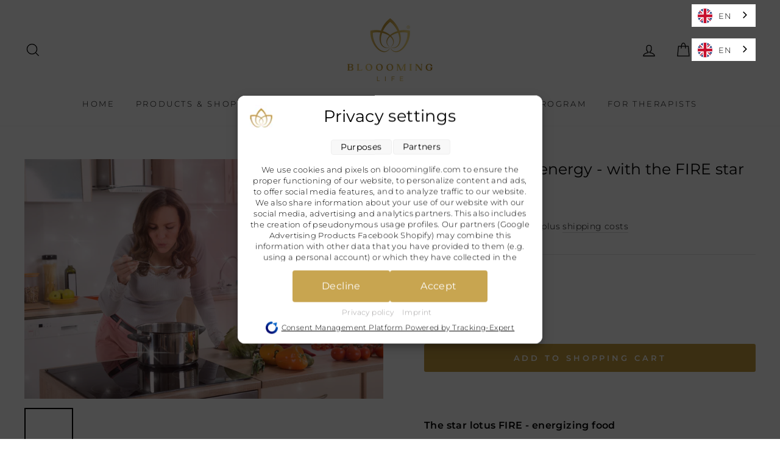

--- FILE ---
content_type: text/css
request_url: https://www.blooominglife.com/cdn/shop/t/27/assets/ithelps.css?v=156919476258918870611734611195
body_size: -153
content:
.langvideos .videos{display:grid;grid-template-columns:100% 100%;transition:all .3s}.langvideos .videos.de div:nth-child(1){transform:translate(0)}.langvideos .videos.en div:nth-child(3){transform:translate(-100%)}.langvideos{overflow:hidden}.switcher{display:flex;align-items:center;justify-content:center;margin-bottom:30px;flex-wrap:wrap}.switcher>div{padding:10px 40px 10px 0;cursor:pointer;position:relative;transition:all .2s}.switcher>div:first-of-type:before{content:"";position:absolute;width:100%;height:2px;background:#c29b3e;left:0;bottom:0;transition:all .3s}.switcher>div:first-of-type:after{content:"";position:absolute;width:100%;height:100%;background:#c29b3e;opacity:0;left:0;bottom:0;transition:all .15s}.switcher>div:hover:first-of-type:after{opacity:.3}.switcher.hoverde>div:first-of-type:after{opacity:0;transition-delay:.2s;animation:switch-to-de .3s ease-in-out both}.switcher.hoveren>div:first-of-type:after{opacity:0;transition-delay:.2s;animation:switch-to-en .3s ease-in-out both}.switcher.hoverde:hover>div:hover:first-of-type:after{opacity:.3;transition-delay:0s}.switcher.hoveren:hover>div:first-of-type:after{opacity:.3;transition-delay:0s}.switcher.de>div:first-of-type:before{animation:switch-to-de .3s ease-in-out both}.switcher.en>div:first-of-type:before{animation:switch-to-en .3s ease-in-out both}@keyframes switch-to-en{0%{width:100%}50%{width:200%;margin-left:0%}to{width:100%;margin-left:100%}}@keyframes switch-to-de{0%{width:100%;margin-left:100%}50%{width:200%;margin-left:0%}to{width:100%;margin-left:0%}}.mit-tooltip{position:relative;top:0;left:0;width:75%;margin:0 auto 1rem;padding:1rem;border-radius:8px;font-weight:600;opacity:0;z-index:-1;transition:opacity .3s ease-in-out;font-size:.85rem;border:1px solid currentcolor}.mit-tooltip p{margin-bottom:0}.mit-custom-hover:hover .mit-tooltip{opacity:1;z-index:1}@media screen and (max-width: 767px){.mit-tooltip{top:-15%}.rte{text-align:center}.btn--secondary.btn--small{font-weight:600!important;font-size:13px}.btn,.rte .btn{font-weight:600!important;font-size:13px;letter-spacing:inherit!important}}.article__body{text-align:center}.ithelps-none{display:none}p.ithelps-note-uk{background-color:#c39b3e;padding:10px;color:#fff;font-weight:600}a.ithelps-link{text-decoration:underline!important}select#country{width:100%}
/*# sourceMappingURL=/cdn/shop/t/27/assets/ithelps.css.map?v=156919476258918870611734611195 */


--- FILE ---
content_type: text/javascript
request_url: https://www.blooominglife.com/cdn/shop/t/27/assets/ithelps.js?v=91066223799603936091716287579
body_size: -64
content:
$(".switcher div").hover(e=>{$(e.target.closest(".switcher div")).hasClass("langde")?($(e.target.closest(".switcher")).removeClass("hoveren"),$(e.target.closest(".switcher")).addClass("hoverde"),$(".switcher div").removeClass("lasthover"),$(e.target.closest(".switcher div")).addClass("lasthover")):$(e.target.closest(".switcher div")).hasClass("langen")&&($(e.target.closest(".switcher")).removeClass("hoverde"),$(e.target.closest(".switcher")).addClass("hoveren"),$(".switcher div").removeClass("lasthover"),$(e.target.closest(".switcher div")).addClass("lasthover"))},()=>{$(".switcher").removeClass("hoverde"),$(".switcher").removeClass("hoveren"),$(".switcher").addClass("hover"+$("html")[0].attributes.lang.value)}),$(".switcher div").click(e=>{$(e.target.closest(".switcher div")).hasClass("langde")?($(".switcher").removeClass("en"),$(".switcher").addClass("de"),$("html")[0].attributes.lang.value="de"):$(e.target.closest(".switcher div")).hasClass("langen")&&($(".switcher").removeClass("de"),$(".switcher").addClass("en"),$("html")[0].attributes.lang.value="en")});let switchvideo=()=>{$("html")[0].attributes.lang.value=="en"?($(".langvideos .videos").removeClass("de"),$(".langvideos .videos").addClass("en")):$("html")[0].attributes.lang.value=="de"&&($(".langvideos .videos").addClass("de"),$(".langvideos .videos").removeClass("en"))};setTimeout(()=>{switchvideo()},3e3),$(".switcher div").click(()=>{setTimeout(()=>{switchvideo()},100)}),$(".header-item").click(()=>{setTimeout(()=>{switchvideo()},1e3)});let addselect=()=>{($("html")[0].attributes.lang.value=="en"||$("html")[0].attributes.lang.value=="de")&&($(".switcher div").removeClass("lastselection"),$(".switcher div.lang"+$("html")[0].attributes.lang.value).addClass("lastselection"))};if(addselect(),$(".switcher div").click(()=>{setTimeout(()=>{addselect()},100)}),window.location.href.includes("/pages/registrationform")&&!window.location.href.includes("en-gb")){document.querySelector(".mit-daniel").classList.add("mit-custom-hover"),document.querySelector(".mit-daniel").setAttribute("style","pointer-events: auto !important"),document.querySelector(".mit-daniel").querySelector(".grid__item").style.opacity="0.5",document.querySelector(".mit-daniel").querySelector(".grid__item p:nth-child(2) a").style.pointerEvents="none";const popupSection=document.createElement("div"),popupPara=document.createElement("p");popupPara.innerText="Please submit the form first!",popupSection.append(popupPara),popupSection.classList.add("mit-tooltip"),document.querySelector(".mit-daniel").style.position="relative",document.querySelector(".mit-daniel").querySelector(".grid").prepend(popupSection),document.querySelector("#contact_form .btn").addEventListener("submit",()=>{document.querySelector(".mit-daniel").querySelector(".grid__item").style.opacity="1",document.querySelector(".mit-daniel").querySelector(".grid__item p:nth-child(2) a").style.pointerEvents="auto",document.querySelector(".mit-daniel").querySelector(".grid__item p:nth-child(3) a").style.pointerEvents="auto",document.querySelector(".mit-tooltip")&&document.querySelector(".mit-tooltip").remove()}),document.querySelector(".note--success")&&(document.querySelector(".mit-daniel").querySelector(".grid__item").style.opacity="1",document.querySelector(".mit-daniel").querySelector(".grid__item p:nth-child(2) a").style.pointerEvents="auto",document.querySelector(".mit-tooltip")&&document.querySelector(".mit-tooltip").remove())}if(window.location.href.includes("/pages/registrationform")&&window.location.href.includes("en-gb")){document.querySelector(".mit-daniel").classList.add("mit-custom-hover"),document.querySelector(".mit-daniel").setAttribute("style","pointer-events: auto !important"),document.querySelector(".mit-daniel").querySelector(".grid__item").style.opacity="0.5",document.querySelector(".mit-daniel").querySelector(".grid__item p:nth-child(2) a").style.pointerEvents="none";const popupSection=document.createElement("div"),popupPara=document.createElement("p");popupPara.innerText="Please submit the form first!",popupSection.append(popupPara),popupSection.classList.add("mit-tooltip"),document.querySelector(".mit-daniel").style.position="relative",document.querySelector(".mit-daniel").querySelector(".grid").prepend(popupSection),document.querySelector("#contact_form .btn").addEventListener("submit",()=>{document.querySelector(".mit-daniel").querySelector(".grid__item").style.opacity="1",document.querySelector(".mit-daniel").querySelector(".grid__item p:nth-child(2) a").style.pointerEvents="auto",document.querySelector(".inmit-daniel").querySelector(".grid__item p:nth-child(3) a").style.pointerEvents="auto",document.querySelector(".mit-tooltip")&&document.querySelector(".mit-tooltip").remove()}),document.querySelector(".note--success")&&(document.querySelector(".mit-daniel").querySelector(".grid__item").style.opacity="1",document.querySelector(".mit-daniel").querySelector(".grid__item p:nth-child(2) a").style.pointerEvents="auto",document.querySelector(".mit-tooltip")&&document.querySelector(".mit-tooltip").remove())}
//# sourceMappingURL=/cdn/shop/t/27/assets/ithelps.js.map?v=91066223799603936091716287579
